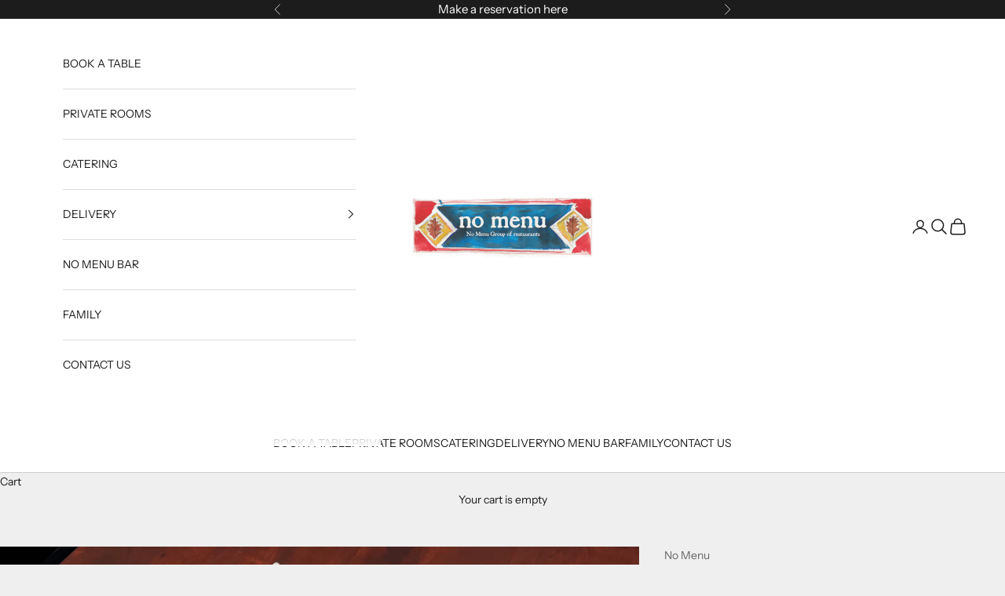

--- FILE ---
content_type: text/javascript
request_url: https://nomenu.sg/cdn/shop/t/7/assets/jsc-reset-scripts.js?v=16030895778587400401711421881
body_size: -424
content:
$(function(){console.log("Hello World"),externalLinkNewTab()});function hideDiv(ele){var srcElement=document.getElementById(ele);srcElement!=null&&srcElement.style.display=="flex"&&(srcElement.style.display="none")}externalLinkNewTab=()=>{var links=document.links;for(let i=0,linksLength=links.length;i<linksLength;i++)links[i].hostname!==window.location.hostname&&(links[i].target="_blank",links[i].rel="noreferrer noopener")};
//# sourceMappingURL=/cdn/shop/t/7/assets/jsc-reset-scripts.js.map?v=16030895778587400401711421881
